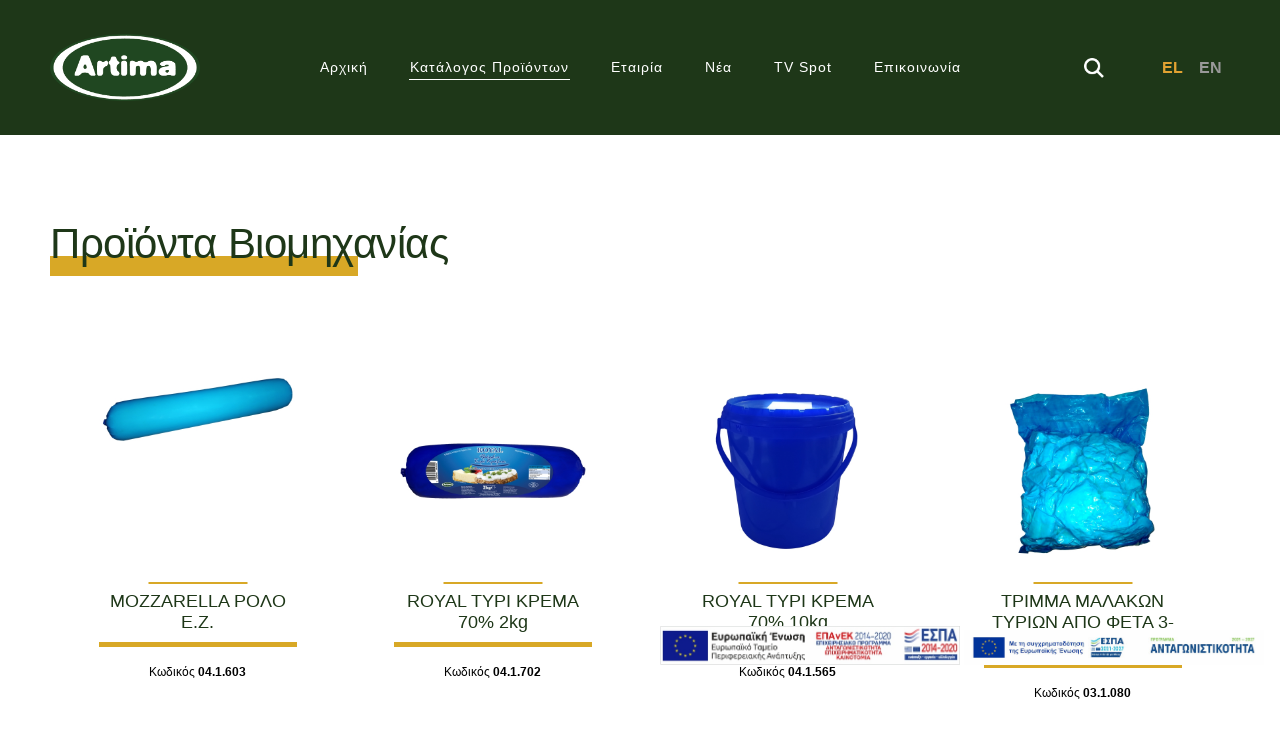

--- FILE ---
content_type: text/html; charset=utf-8
request_url: https://artima.gr/el/katalogos-proiontwn/%CF%80%CF%81%CE%BF%CF%8A%CF%8C%CE%BD%CF%84%CE%B1-%CE%B2%CE%B9%CE%BF%CE%BC%CE%B7%CF%87%CE%B1%CE%BD%CE%AF%CE%B1%CF%82
body_size: 6757
content:
<!DOCTYPE html>
<html prefix="og: http://ogp.me/ns#" class="com_k2 itemlist" lang="el-GR">
<head>
					<meta name="viewport" content="width=device-width, initial-scale=1, maximum-scale=2.0">
	
	<base href="https://artima.gr/el/katalogos-proiontwn/%CF%80%CF%81%CE%BF%CF%8A%CF%8C%CE%BD%CF%84%CE%B1-%CE%B2%CE%B9%CE%BF%CE%BC%CE%B7%CF%87%CE%B1%CE%BD%CE%AF%CE%B1%CF%82" />
	<meta http-equiv="content-type" content="text/html; charset=utf-8" />
	<meta property="og:url" content="https://artima.gr/el/katalogos-proiontwn/%CF%80%CF%81%CE%BF%CF%8A%CF%8C%CE%BD%CF%84%CE%B1-%CE%B2%CE%B9%CE%BF%CE%BC%CE%B7%CF%87%CE%B1%CE%BD%CE%AF%CE%B1%CF%82" />
	<meta property="og:type" content="website" />
	<meta property="og:title" content="Προϊόντα Βιομηχανίας - artima.gr" />
	<meta name="twitter:card" content="summary" />
	<meta name="twitter:title" content="Προϊόντα Βιομηχανίας - artima.gr" />
	<meta name="generator" content="MYOB" />
	<title>Προϊόντα Βιομηχανίας - artima.gr</title>
	<link href="/el/katalogos-proiontwn/προϊόντα-βιομηχανίας" rel="canonical" />
	<link href="https://artima.gr/el/katalogos-proiontwn/προϊόντα-βιομηχανίας" rel="alternate" hreflang="el-GR" />
	<link href="https://artima.gr/en/product-catalog/industrial-products" rel="alternate" hreflang="en-GB" />
	<link href="https://artima.gr/images/logo-artima.png" rel="shortcut icon" type="image/vnd.microsoft.icon" />
	<link href="https://artima.gr/el/component/search/?Itemid=267&amp;format=opensearch" rel="search" title="Αναζήτηση artima.gr" type="application/opensearchdescription+xml" />
	<link href="https://cdnjs.cloudflare.com/ajax/libs/simple-line-icons/2.4.1/css/simple-line-icons.min.css" rel="stylesheet" type="text/css" />
	<link href="/components/com_k2/css/k2.css?v=2.11.20240609" rel="stylesheet" type="text/css" />
	<link href="/plugins/system/jce/css/content.css?badb4208be409b1335b815dde676300e" rel="stylesheet" type="text/css" />
	<link href="/media/system/css/modal.css?e0d26b64f0701a662278d0dca88f3431" rel="stylesheet" type="text/css" />
	<link href="https://artima.gr/templates/gk_hotel/css/font-awesome.css" rel="stylesheet" type="text/css" />
	<link href="https://artima.gr/templates/gk_hotel/css/normalize.css" rel="stylesheet" type="text/css" />
	<link href="https://artima.gr/templates/gk_hotel/css/system/system.css" rel="stylesheet" type="text/css" />
	<link href="https://artima.gr/templates/gk_hotel/css/template.css" rel="stylesheet" type="text/css" />
	<link href="/media/mod_languages/css/template.css" rel="stylesheet" type="text/css" />
	<style type="text/css">

                .childcontent { padding: 16px; }
                .childcontent .gkcol { width: 200px; }
            @media screen and (max-width: 768px) {
	    	#k2Container .itemsContainer { width: 100%!important; } 
	    	.cols-2 .column-1,
	    	.cols-2 .column-2,
	    	.cols-3 .column-1,
	    	.cols-3 .column-2,
	    	.cols-3 .column-3,
	    	.demo-typo-col2,
	    	.demo-typo-col3,
	    	.demo-typo-col4 {width: 100%; }
	    	}#gkHeaderSidebar { width: 30%; }
#gkContent { width: 100%; }
#gkContentWrap { width: 100%; }
.gkPage, #gkHeaderNav .gkPage, #gkMainbody .content { max-width: 1230px; }
#menu195 > div,
#menu195 > div > .childcontent-inner { width: 400px; }

	</style>
	<script type="application/json" class="joomla-script-options new">{"csrf.token":"01c69bdf37865760651589882be0a4f7","system.paths":{"root":"","base":""}}</script>
	<script src="/media/jui/js/jquery.min.js?e0d26b64f0701a662278d0dca88f3431" type="text/javascript"></script>
	<script src="/media/jui/js/jquery-noconflict.js?e0d26b64f0701a662278d0dca88f3431" type="text/javascript"></script>
	<script src="/media/jui/js/jquery-migrate.min.js?e0d26b64f0701a662278d0dca88f3431" type="text/javascript"></script>
	<script src="/media/k2/assets/js/k2.frontend.js?v=2.11.20240609&sitepath=/" type="text/javascript"></script>
	<script src="/media/system/js/core.js?e0d26b64f0701a662278d0dca88f3431" type="text/javascript"></script>
	<script src="/media/jui/js/bootstrap.min.js?e0d26b64f0701a662278d0dca88f3431" type="text/javascript"></script>
	<script src="/media/system/js/mootools-core.js?e0d26b64f0701a662278d0dca88f3431" type="text/javascript"></script>
	<script src="/media/system/js/mootools-more.js?e0d26b64f0701a662278d0dca88f3431" type="text/javascript"></script>
	<script src="/media/system/js/modal.js?e0d26b64f0701a662278d0dca88f3431" type="text/javascript"></script>
	<script src="https://artima.gr/templates/gk_hotel/js/modernizr.js" type="text/javascript"></script>
	<script src="https://artima.gr/templates/gk_hotel/js/gk.scripts.js" type="text/javascript"></script>
	<script src="https://artima.gr/templates/gk_hotel/js/gk.menu.js" type="text/javascript"></script>
	<script src="https://artima.gr/templates/gk_hotel/js/photoswipe.min.js" type="text/javascript"></script>
	<script src="https://artima.gr/templates/gk_hotel/js/photoswipe-ui.min.js" type="text/javascript"></script>
	<script src="https://artima.gr/templates/gk_hotel/js/scrollreveal.js" type="text/javascript"></script>
	<script type="text/javascript">

		jQuery(function($) {
			SqueezeBox.initialize({});
			initSqueezeBox();
			$(document).on('subform-row-add', initSqueezeBox);

			function initSqueezeBox(event, container)
			{
				SqueezeBox.assign($(container || document).find('a.modal').get(), {
					parse: 'rel'
				});
			}
		});

		window.jModalClose = function () {
			SqueezeBox.close();
		};

		// Add extra modal close functionality for tinyMCE-based editors
		document.onreadystatechange = function () {
			if (document.readyState == 'interactive' && typeof tinyMCE != 'undefined' && tinyMCE)
			{
				if (typeof window.jModalClose_no_tinyMCE === 'undefined')
				{
					window.jModalClose_no_tinyMCE = typeof(jModalClose) == 'function'  ?  jModalClose  :  false;

					jModalClose = function () {
						if (window.jModalClose_no_tinyMCE) window.jModalClose_no_tinyMCE.apply(this, arguments);
						tinyMCE.activeEditor.windowManager.close();
					};
				}

				if (typeof window.SqueezeBoxClose_no_tinyMCE === 'undefined')
				{
					if (typeof(SqueezeBox) == 'undefined')  SqueezeBox = {};
					window.SqueezeBoxClose_no_tinyMCE = typeof(SqueezeBox.close) == 'function'  ?  SqueezeBox.close  :  false;

					SqueezeBox.close = function () {
						if (window.SqueezeBoxClose_no_tinyMCE)  window.SqueezeBoxClose_no_tinyMCE.apply(this, arguments);
						tinyMCE.activeEditor.windowManager.close();
					};
				}
			}
		};
		
 $GKMenu = { height:true, width:false, duration: 500 };
$GK_TMPL_URL = "https://artima.gr/templates/gk_hotel";

$GK_URL = "https://artima.gr/";

	</script>
	<link href="https://artima.gr/el/katalogos-proiontwn/προϊόντα-βιομηχανίας" rel="alternate" hreflang="x-default" />
	<link rel="apple-touch-icon" href="https://artima.gr/images/logo-artima.png">
	<link rel="apple-touch-icon-precomposed" href="https://artima.gr/images/logo-artima.png">

	<link rel="stylesheet" href="https://artima.gr/templates/gk_hotel/css/small.desktop.css" media="(max-width: 1920px)" />
<link rel="stylesheet" href="https://artima.gr/templates/gk_hotel/css/tablet.css" media="(max-width: 1024px)" />
<link rel="stylesheet" href="https://artima.gr/templates/gk_hotel/css/small.tablet.css" media="(max-width: 820px)" />
<link rel="stylesheet" href="https://artima.gr/templates/gk_hotel/css/mobile.css" media="(max-width: 580px)" />
<link rel="stylesheet" href="https://artima.gr/templates/gk_hotel/css/override.css" />

<!--[if IE 9]>
<link rel="stylesheet" href="https://artima.gr/templates/gk_hotel/css/ie/ie9.css" type="text/css" />
<![endif]-->

<!--[if IE 8]>
<link rel="stylesheet" href="https://artima.gr/templates/gk_hotel/css/ie/ie8.css" type="text/css" />
<![endif]-->

<!--[if lte IE 7]>
<link rel="stylesheet" href="https://artima.gr/templates/gk_hotel/css/ie/ie7.css" type="text/css" />
<![endif]-->

<!--[if lte IE 9]>
<script type="text/javascript" src="https://artima.gr/templates/gk_hotel/js/ie.js"></script>
<![endif]-->

<!--[if (gte IE 6)&(lte IE 8)]>
<script type="text/javascript" src="https://artima.gr/templates/gk_hotel/js/respond.js"></script>
<script type="text/javascript" src="https://artima.gr/templates/gk_hotel/js/selectivizr.js"></script>
<script type="text/javascript" src="http://html5shim.googlecode.com/svn/trunk/html5.js"></script>
<![endif]-->	       
      <!-- Global site tag (gtag.js) - Google Analytics -->
<script async src="https://www.googletagmanager.com/gtag/js?id=G-8WK1T883JR"></script>
<script>
  window.dataLayer = window.dataLayer || [];
  function gtag(){dataLayer.push(arguments);}
  gtag('js', new Date());
  gtag('config', 'G-8WK1T883JR');
</script>

	<!--<script type="text/javascript" src="/../js/search.js"></script>-->
<!--<script src="http://ajax.googleapis.com/ajax/libs/jquery/1.10.0/jquery.min.js"></script>-->
<script>

// function showDiv() {
//   document.getElementById('srch').style.display = "block";
// }

var a=0;

function show_hide()
{
    
    var d = document.getElementById("src");
	if(a==0){
		document.getElementById("srch").style.display= "block";
		d.classList.add('close');
		return a=1;
	}
	else{
		document.getElementById("srch").style.display= "none";
		d.classList.remove('close');
		return a=0;

	}
}

// function add(){
    
// var d = document.getElementById("src");

//     if(a==0){
//     d.classList.remove('close');
//     }
//     else{
//      d.classList.add('close');
//     }
// }

</script>
</head>
<body data-tablet-width="1024" data-mobile-width="580" data-zoom-size="150" data-parallax="true">




<div id="gkBg">
	
	<header id="gkHeader" class="gk-clearfix">
		<div id="gkHeaderNav" class="gk-clearfix gk-fixed" data-fixed="1"><div>
			
     	 <a href="https://artima.gr/" id="gkLogo">
        <img 
        	src="https://artima.gr/images/logo-artima.png" 
        	alt="artima.gr" 
        />
     </a>
     
							<div id="gkLang">
					<div class="mod-languages">

	<ul class="lang-inline">
						<li class="lang-active" dir="ltr">
			<a href="/el/katalogos-proiontwn/προϊόντα-βιομηχανίας">
							EL						</a>
			</li>
								<li class="" dir="ltr">
			<a href="/en/product-catalog/industrial-products">
							EN						</a>
			</li>
				</ul>

</div>

<div class="srch-box"><button id="src" class="sr" onclick="show_hide()" type="buton">search</button>
<div id="srch">		<div class="moduletable">
						<form action="/el/katalogos-proiontwn/προϊόντα-βιομηχανίας" method="post">
	<div class="search">
		0<label for="mod-search-searchword">search:</label> <input name="searchword" id="mod-search-searchword" maxlength="200"  class="inputbox" type="text" size="0" value="Αναζήτηση..."  onblur="if (this.value=='') this.value='Αναζήτηση...';" onfocus="if (this.value=='Αναζήτηση...') this.value='';" />	<input type="hidden" name="task" value="search" />
	<input type="hidden" name="option" value="com_search" />
	<input type="hidden" name="Itemid" value="9999" />
	</div>
</form>
		</div>
	</div>
</div>

				</div>
			
			
												<nav class="gkMainMenu gkMenu" data-duration="500" data-opacity="1" data-height="1" data-width="0">
<ul class="gkmenu level0"><li  class="first"><a href="https://artima.gr/"  class=" first" id="menu118"  >Αρχική</a></li><li  class="haschild active"><a href="/ #"  class=" haschild active" id="menu195"  >Κατάλογος Προϊόντων</a><div class="childcontent has-cols-2">
<div class="childcontent-inner">
<div class="gkcol gkcol2  first"><ul class="gkmenu level1"><li  class="first"><a href="/el/katalogos-proiontwn/tiria-ellhnika"  class=" first" id="menu200"  >Τυριά Ελληνικά</a></li><li ><a href="/el/katalogos-proiontwn/τυριά-ελληνικά-προίκας"  id="menu270"  >Τυριά Ελληνικά - Προίκας</a></li><li ><a href="/el/katalogos-proiontwn/tiria-eisagwgis"  id="menu201"  >Τυριά Εισαγωγής</a></li><li ><a href="/el/katalogos-proiontwn/tyria-kremwdi-aleifomena"  id="menu202"  >Τυριά κρεμώδη - Αλειφόμενα</a></li><li ><a href="/el/katalogos-proiontwn/gala"  id="menu203"  >Γάλα</a></li><li ><a href="/el/katalogos-proiontwn/kremes-galaktos-kremes-fitikes"  id="menu204"  >Κρέμες γάλακτος - Κρέμες φυτικές</a></li><li ><a href="/el/katalogos-proiontwn/giaourtakia-epidorpia"  id="menu205"  >Γιαουρτάκια - Επιδόρπια</a></li><li ><a href="/el/katalogos-proiontwn/voutira-margarines"  id="menu206"  >Βούτυρα - Μαργαρίνες</a></li></ul></div><div class="gkcol gkcol2  last"><ul class="gkmenu level1"><li  class="first"><a href="/el/katalogos-proiontwn/nistisima-mi-galaktokomika"  class=" first" id="menu207"  >Νηστίσιμα - Μη γαλακτοκομικά</a></li><li ><a href="/el/katalogos-proiontwn/biskota-sokolates"  id="menu208"  >Μπισκότα - Σοκολάτες</a></li><li ><a href="/el/katalogos-proiontwn/artoskeuasmata"  id="menu209"  >Αρτοσκευάσματα</a></li><li ><a href="/el/katalogos-proiontwn/konserves"  id="menu210"  >Κονσέρβες</a></li><li ><a href="/el/katalogos-proiontwn/katepsigmena"  id="menu211"  >Κατεψυγμένα</a></li><li ><a href="/el/katalogos-proiontwn/alladika"  id="menu213"  >Αλλαντικά</a></li><li ><a href="/el/katalogos-proiontwn/ζυμαρικά"  id="menu273"  >Ζυμαρικά</a></li><li  class="active"><a href="/el/katalogos-proiontwn/προϊόντα-βιομηχανίας"  class=" active" id="menu267"  >Προϊόντα Βιομηχανίας</a></li></ul></div>
</div>
</div></li><li ><a href="/el/etairia"  id="menu196"  >Εταιρία</a></li><li ><a href="/el/nea"  id="menu197"  >Νέα</a></li><li ><a href="/el/tv-spot"  id="menu307"  >TV Spot</a></li><li  class="last"><a href="/el/epikoinonia"  class=" last" id="menu198"  >Επικοινωνία</a></li></ul>
</nav>				
				<div id="gkMobileMenu" class="gkPage">
					<span id="gk-mobile-menu-text">Menu</span>
					<em id="static-aside-menu-toggler"></em>
				</div>
			
			
		</div>
	</div>
</header>



<div id="gkPageContent">
	
	
	<div class="gkPage">
	<div>

			<div id="gkContent">
				
			<section id="gkMainbody">
			
							<div id="k2Container" class="blog-page ">
	
		<div class="header">
				<div class="item-title-wrap">
			<h1 class="item-title">Προϊόντα Βιομηχανίας</h1>
				
		</div>
		
			</div>	
		
	<div class="gkPage">
		<div id="gk-content-wrapper">
					    <div class="item-list">
		    						

<article class="item-view blog-view">
		
	<div class="product-sub-box">
	    
	    			    <div  class="cat-img-box">
		    <a href="/el/katalogos-proiontwn/προϊόντα-βιομηχανίας/568-mozzarella-rolo-e-z" title="MOZZARELLA ΡΟΛΟ E.Z." class="cat-item-image">
		    	<img class="cat-img" src="/media/k2/items/cache/b190b9bcae39ee6b68c160e3e6f45456_L.jpg" alt="MOZZARELLA ΡΟΛΟ E.Z." />
		    </a>
	    </div>
			    

		<header class="cat-title">
		    
		    	    	<h2 class="title-pr">
	            	            MOZZARELLA ΡΟΛΟ E.Z.	            
	            	    	</h2>

	    		    			    
		    	    </header>

         <!-- Item extra fields -->
        <div class="cat-extra-fields">
            <ul>
                                                <li class="even typeTextfield group1 aliasKodikos">
                                        <span class="catItemExtraFieldsLabel">Κωδικός</span>
                    <span class="catItemExtraFieldsValue">04.1.603</span>
                                    </li>
                                            </ul>
            <div class="clr"></div>
        </div>
        			
        			<a class="more" href="/el/katalogos-proiontwn/προϊόντα-βιομηχανίας/568-mozzarella-rolo-e-z">
				<!--Περισσότερα-->
				Περισσότερα			</a>
						
	
	</div>

        </article>
		         					

<article class="item-view blog-view">
		
	<div class="product-sub-box">
	    
	    			    <div  class="cat-img-box">
		    <a href="/el/katalogos-proiontwn/προϊόντα-βιομηχανίας/567-royal-tyri-krema-70-2kg" title="ROYAL ΤΥΡΙ ΚΡΕΜΑ 70% 2kg" class="cat-item-image">
		    	<img class="cat-img" src="/media/k2/items/cache/6e6b736f77dd07b0a373e582bb4b1e3c_L.jpg" alt="ROYAL ΤΥΡΙ ΚΡΕΜΑ 70% 2kg" />
		    </a>
	    </div>
			    

		<header class="cat-title">
		    
		    	    	<h2 class="title-pr">
	            	            ROYAL ΤΥΡΙ ΚΡΕΜΑ 70% 2kg	            
	            	    	</h2>

	    		    			    
		    	    </header>

         <!-- Item extra fields -->
        <div class="cat-extra-fields">
            <ul>
                                                <li class="even typeTextfield group1 aliasKodikos">
                                        <span class="catItemExtraFieldsLabel">Κωδικός</span>
                    <span class="catItemExtraFieldsValue">04.1.702</span>
                                    </li>
                                            </ul>
            <div class="clr"></div>
        </div>
        			
        			<a class="more" href="/el/katalogos-proiontwn/προϊόντα-βιομηχανίας/567-royal-tyri-krema-70-2kg">
				<!--Περισσότερα-->
				Περισσότερα			</a>
						
	
	</div>

        </article>
		         					

<article class="item-view blog-view">
		
	<div class="product-sub-box">
	    
	    			    <div  class="cat-img-box">
		    <a href="/el/katalogos-proiontwn/προϊόντα-βιομηχανίας/569-royal-tyri-krema-70-10kg" title="ROYAL ΤΥΡΙ ΚΡΕΜΑ 70% 10kg" class="cat-item-image">
		    	<img class="cat-img" src="/media/k2/items/cache/2d6c15d654bd7f03d72e8900a9ebd07f_L.jpg" alt="ROYAL ΤΥΡΙ ΚΡΕΜΑ 70% 10kg" />
		    </a>
	    </div>
			    

		<header class="cat-title">
		    
		    	    	<h2 class="title-pr">
	            	            ROYAL ΤΥΡΙ ΚΡΕΜΑ 70% 10kg	            
	            	    	</h2>

	    		    			    
		    	    </header>

         <!-- Item extra fields -->
        <div class="cat-extra-fields">
            <ul>
                                                <li class="even typeTextfield group1 aliasKodikos">
                                        <span class="catItemExtraFieldsLabel">Κωδικός</span>
                    <span class="catItemExtraFieldsValue">04.1.565</span>
                                    </li>
                                            </ul>
            <div class="clr"></div>
        </div>
        			
        			<a class="more" href="/el/katalogos-proiontwn/προϊόντα-βιομηχανίας/569-royal-tyri-krema-70-10kg">
				<!--Περισσότερα-->
				Περισσότερα			</a>
						
	
	</div>

        </article>
		         					

<article class="item-view blog-view">
		
	<div class="product-sub-box">
	    
	    			    <div  class="cat-img-box">
		    <a href="/el/katalogos-proiontwn/προϊόντα-βιομηχανίας/570-trimma-malakwn-tyriwn-apo-feta-3-5kg" title="ΤΡΙΜΜΑ ΜΑΛΑΚΩΝ ΤΥΡΙΩΝ ΑΠΟ ΦΕΤΑ 3-5kg" class="cat-item-image">
		    	<img class="cat-img" src="/media/k2/items/cache/24795b9d45550d61cc9f6bee7a09a629_L.jpg" alt="ΤΡΙΜΜΑ ΜΑΛΑΚΩΝ ΤΥΡΙΩΝ ΑΠΟ ΦΕΤΑ 3-5kg" />
		    </a>
	    </div>
			    

		<header class="cat-title">
		    
		    	    	<h2 class="title-pr">
	            	            ΤΡΙΜΜΑ ΜΑΛΑΚΩΝ ΤΥΡΙΩΝ ΑΠΟ ΦΕΤΑ 3-5kg	            
	            	    	</h2>

	    		    			    
		    	    </header>

         <!-- Item extra fields -->
        <div class="cat-extra-fields">
            <ul>
                                                <li class="even typeTextfield group1 aliasKodikos">
                                        <span class="catItemExtraFieldsLabel">Κωδικός</span>
                    <span class="catItemExtraFieldsValue">03.1.080</span>
                                    </li>
                                            </ul>
            <div class="clr"></div>
        </div>
        			
        			<a class="more" href="/el/katalogos-proiontwn/προϊόντα-βιομηχανίας/570-trimma-malakwn-tyriwn-apo-feta-3-5kg">
				<!--Περισσότερα-->
				Περισσότερα			</a>
						
	
	</div>

        </article>
		         					

<article class="item-view blog-view">
		
	<div class="product-sub-box">
	    
	    			    <div  class="cat-img-box">
		    <a href="/el/katalogos-proiontwn/προϊόντα-βιομηχανίας/571-anthotyro-pasteriwmeno-4kg-e-z" title="ΑΝΘΟΤΥΡΟ ΠΑΣΤΕΡΙΩΜΕΝΟ 4kg Ε.Ζ." class="cat-item-image">
		    	<img class="cat-img" src="/media/k2/items/cache/6cd7000b5fdc149d15c15e2b49b0ac68_L.jpg" alt="ΑΝΘΟΤΥΡΟ ΠΑΣΤΕΡΙΩΜΕΝΟ 4kg Ε.Ζ." />
		    </a>
	    </div>
			    

		<header class="cat-title">
		    
		    	    	<h2 class="title-pr">
	            	            ΑΝΘΟΤΥΡΟ ΠΑΣΤΕΡΙΩΜΕΝΟ 4kg Ε.Ζ.	            
	            	    	</h2>

	    		    			    
		    	    </header>

         <!-- Item extra fields -->
        <div class="cat-extra-fields">
            <ul>
                                                <li class="even typeTextfield group1 aliasKodikos">
                                        <span class="catItemExtraFieldsLabel">Κωδικός</span>
                    <span class="catItemExtraFieldsValue">03.1.568</span>
                                    </li>
                                            </ul>
            <div class="clr"></div>
        </div>
        			
        			<a class="more" href="/el/katalogos-proiontwn/προϊόντα-βιομηχανίας/571-anthotyro-pasteriwmeno-4kg-e-z">
				<!--Περισσότερα-->
				Περισσότερα			</a>
						
	
	</div>

        </article>
		         					

<article class="item-view blog-view">
		
	<div class="product-sub-box">
	    
	    			    <div  class="cat-img-box">
		    <a href="/el/katalogos-proiontwn/προϊόντα-βιομηχανίας/572-myzhthra-pasteriwmenh-4kg-e-z" title="ΜΥΖΗΘΡΑ ΠΑΣΤΕΡΙΩΜΕΝΗ 4kg Ε.Ζ." class="cat-item-image">
		    	<img class="cat-img" src="/media/k2/items/cache/14539468928e429f2da74154ccea470c_L.jpg" alt="ΜΥΖΗΘΡΑ ΠΑΣΤΕΡΙΩΜΕΝΗ 4kg Ε.Ζ." />
		    </a>
	    </div>
			    

		<header class="cat-title">
		    
		    	    	<h2 class="title-pr">
	            	            ΜΥΖΗΘΡΑ ΠΑΣΤΕΡΙΩΜΕΝΗ 4kg Ε.Ζ.	            
	            	    	</h2>

	    		    			    
		    	    </header>

         <!-- Item extra fields -->
        <div class="cat-extra-fields">
            <ul>
                                                <li class="even typeTextfield group1 aliasKodikos">
                                        <span class="catItemExtraFieldsLabel">Κωδικός</span>
                    <span class="catItemExtraFieldsValue">03.1.396</span>
                                    </li>
                                            </ul>
            <div class="clr"></div>
        </div>
        			
        			<a class="more" href="/el/katalogos-proiontwn/προϊόντα-βιομηχανίας/572-myzhthra-pasteriwmenh-4kg-e-z">
				<!--Περισσότερα-->
				Περισσότερα			</a>
						
	
	</div>

        </article>
		         					

<article class="item-view blog-view">
		
	<div class="product-sub-box">
	    
	    			    <div  class="cat-img-box">
		    <a href="/el/katalogos-proiontwn/προϊόντα-βιομηχανίας/573-boytyro-agelados-analato-82-block-25kg" title="ΒΟΥΤΥΡΟ ΑΓΕΛΑΔΟΣ ΑΝΑΛΑΤΟ 82% BLOCK 25kg" class="cat-item-image">
		    	<img class="cat-img" src="/media/k2/items/cache/fe8bfc1b99c9ede76699e9aaec65452f_L.jpg" alt="ΒΟΥΤΥΡΟ ΑΓΕΛΑΔΟΣ ΑΝΑΛΑΤΟ 82% BLOCK 25kg" />
		    </a>
	    </div>
			    

		<header class="cat-title">
		    
		    	    	<h2 class="title-pr">
	            	            ΒΟΥΤΥΡΟ ΑΓΕΛΑΔΟΣ ΑΝΑΛΑΤΟ 82% BLOCK 25kg	            
	            	    	</h2>

	    		    			    
		    	    </header>

         <!-- Item extra fields -->
        <div class="cat-extra-fields">
            <ul>
                                                <li class="even typeTextfield group1 aliasKodikos">
                                        <span class="catItemExtraFieldsLabel">Κωδικός</span>
                    <span class="catItemExtraFieldsValue">09.1.016</span>
                                    </li>
                                            </ul>
            <div class="clr"></div>
        </div>
        			
        			<a class="more" href="/el/katalogos-proiontwn/προϊόντα-βιομηχανίας/573-boytyro-agelados-analato-82-block-25kg">
				<!--Περισσότερα-->
				Περισσότερα			</a>
						
	
	</div>

        </article>
		         		    </div>
		    
		    		    
		    		    
		    		</div>
    </div>
</div>

<!-- JoomlaWorks "K2" (v2.11.20240609) | Learn more about K2 at https://getk2.org -->
			
				</section>

</div>

</div>
</div>
</div>




	<section id="gkBottom4" class="gk-clearfix gkPage">
		<div  class="gk-clearfix">
			<div class="box  gkmod-1"><div class="box-wrap"><div class="content">
<div class="brands-box"><img src="/images/Brands/royal.png" alt="royal" /> <img src="/images/Brands/oreino_xwrio.png" alt="to-oreino-mas" /> <img src="/images/Brands/Vero__Logo.png" alt="vero-oreino" /> <img src="/images/Brands/petrano.png" alt="petrano" /> <img src="/images/Brands/elarti.png" alt="elart" /> <img src="/images/Brands/Logo.png" alt="fytal" /> <img src="/images/Brands/mparmpa.png" alt="mparmpa-giorgos" /> 
<img src="/images/Brands/agrotissa.png" alt="agrotissa" /> 
<img src="/images/Brands/metsovino.png" alt="metsovino" /> <img src="/images/Brands/royal_prof.png" alt="royal-prof" /> <img src="/images/Brands/Master_CREAM_Logo.png" alt="master-cream" /> <img src="/images/Brands/rolanda.png" alt="rolanda" /> <img src="/images/Brands/Cheese_Master_Logo.png" alt="cheese-master" /> <img src="/images/Brands/toulipa.png" alt="toulipa" /> <img src="/images/Brands/oreino_xwrio_logo.png" alt="oreino-xwrio-logo" /> 
<img src="/images/Brands/amfilochias_geyseis.png" alt="amfilochias_geyseis" /> 
<img src="/images/Brands/ROYAL_Cremato_Logo.png" alt="royal-cremato" /> <img src="/images/Brands/ROYAL_Less_Logo.png" alt="royal-less" /> <img src="/images/Brands/royaldino.png" alt="royaldino" />
</div>
</div></div></div>
		</div>
	</section>

	<section id="gkBottom5" class="gk-clearfix gkPage">
		<div  class="gk-clearfix">
			<div class="box espa gkmod-1"><div class="box-wrap"><div class="content">
<p>
<a href="/images/BANNERGR.pdf" target="_blank"><img src="/images/e-bannerespaEΤΠΑ460X60.jpg" alt="espa" width="613" height="80" /></a>
<a href="/images/ΠληροφορίεςΕργουmetasximatismos.pdf" target="_blank"><img src="/images/antagonistikotitaframeEL.jpg" alt="espa" width="auto" height="80" /></a>
</p>
</div></div></div>
		</div>
	</section>






<footer id="gkFooter">
	<div class="gkPage">
				<div id="gkFooterNav">
			
<div class="footer-custom-box">		<div class="moduletable">
						
<div class="menu-contact">
<ul>
<li>
<p>ΑΡΤΙΜΑ ΕΜΠΟΡΙΟ ΤΡΟΦΙΜΩΝ Α.Ε. Κουντουριώτου 21, Ν. Μαγνησία, Τ.Κ. 57008, Θεσσαλονίκη&nbsp;</p>
</li>
<li>
<p>Τηλ.:<a href="tel:+30 2310 753907" data-rel="external"> +30 2310 753907,</a> <a href="tel:+30 2310 753932" data-rel="external">+30 2310 753932,</a> <a href="tel:+30 2310 753907" data-rel="external">+30 2310 788560</a></p>
</li>
<li>
<p>fax: +30 2310 753909</p>
</li>
</ul>
<ul>
<li><a href="/el/dixeirhsh-poiothtas">Διαχείριση Ποιότητας</a></li>
</ul>
</div>
		</div>
	</div>

		</div>
				
				<div id="gkCopyrights">Powered by <a href="https://www.softweb.gr" target="_blank">SOFTWeb - Adaptive I.T. Solutions</a> © Copyright Artima</div>
			</div>
</footer>

<!-- Root element of PhotoSwipe. Must have class pswp. -->
<div class="pswp" tabindex="-1" role="dialog" aria-hidden="true">
    <div class="pswp__bg"></div>
    <div class="pswp__scroll-wrap">
        <div class="pswp__container">
            <div class="pswp__item"></div>
            <div class="pswp__item"></div>
            <div class="pswp__item"></div>
        </div>

        <div class="pswp__ui pswp__ui--hidden">
            <div class="pswp__top-bar">
                <div class="pswp__counter"></div>
                
                <div class="pswp__preloader"></div>
                
                <button class="pswp__button pswp__button--fs" title="Toggle fullscreen"></button>
                <button class="pswp__button pswp__button--zoom" title="Zoom in/out"></button>
                <button class="pswp__button pswp__button--share" title="Share"></button>
                <button class="pswp__button pswp__button--close" title="Close (Esc)"></button>
            </div>

            <div class="pswp__share-modal pswp__share-modal--hidden pswp__single-tap">
                <div class="pswp__share-tooltip"></div> 
            </div>

            <button class="pswp__button pswp__button--arrow--left" title="Previous (arrow left)"></button>
            <button class="pswp__button pswp__button--arrow--right" title="Next (arrow right)"></button>

            <div class="pswp__caption">
                <div class="pswp__caption__center"></div>
            </div>
        </div>
    </div>
</div></div>











	<script>
		if(jQuery(window).outerWidth() > 600) {
			jQuery('.nspMain').each(function(i, el) {
				el = jQuery(el);
				if(el.hasClass('offers') || el.hasClass('category-layout')) {
					var imgs = el.find('.nspArtPage').first().find('.nspImage');
					for(var i = 0; i < imgs.length; i++) {
						jQuery(imgs[i]).attr('data-sr', 'scale up 10% and wait ' + i * 0.15 + 's');
					}
				}
			});

			jQuery('.gkIsWrapper-gk_hotel_tabs[data-mode="testimonial"]').each(function(i, el) {
				jQuery(el).parent().attr('data-sr', 'scale up 10%');
			});

			var config = {
				complete: function(el) {
					el = jQuery(el);

					if(el.hasClass('bar')) {
						el.addClass('gk-loaded');
					}
				},
				mobile: true
			};

			window.sr = new scrollReveal(config);
		} else {
			jQuery('*[data-sr]').each(function(i, el) {
				el = jQuery(el);

				if(el.hasClass('bar')) {
					el.addClass('gk-loaded');
				}
			});
		}
	</script>


</body>
</html>


--- FILE ---
content_type: text/css
request_url: https://artima.gr/templates/gk_hotel/css/override.css
body_size: 7779
content:
/*@import url(https://fonts.googleapis.com/css2?family=Open+Sans:400,300,600,700,800&subset=greek,latin);*/

@font-face {
	font-family: 'FontAwesome';
	src: url('../fonts/font-awesome/fontawesome-webfont.eot?v=4.4.0');
	src: url('../fonts/font-awesome/fontawesome-webfont.eot?#iefix&v=4.4.0') format('embedded-opentype'), url('../fonts/font-awesome/fontawesome-webfont.woff2?v=4.4.0') format('woff2'), url('../fonts/font-awesome/fontawesome-webfont.woff?v=4.4.0') format('woff'), url('../fonts/font-awesome/fontawesome-webfont.ttf?v=4.4.0') format('truetype'), url('../fonts/font-awesome/fontawesome-webfont.svg?v=4.4.0#fontawesomeregular') format('svg');
	font-weight: normal;
	font-style: normal;
}

:root{
--main-clr: #1E3718;
--seconda-clr: #D8A826;
--black: #000;
--white: #fff;
}

.diaxeirishpoiothtas .itemFullText {
 margin-top: 5em;
}

.sigProPrintMessage{
 display:none !important; 
}

.diaxeirishpoiothtas .itemFullText > div,
.qualitycontrol .itemFullText > div{
 display: flex;
 gap: 3em;
 margin-bottom: 3em;
}

.diaxeirishpoiothtas .itemFullText > div > p:nth-child(1),
.qualitycontrol .itemFullText > div > p:nth-child(1){
 min-width: 20%;
 height: 100%;
 margin: 0;
}

.diaxeirishpoiothtas .itemFullText > div > p:nth-child(2),
.qualitycontrol .itemFullText > div > p:nth-child(2){
  height: max-content;
}

.diaxeirishpoiothtas .itemFullText > div > p > img,
.qualitycontrol .itemFullText > div > p > img{
  height: 100%;
  max-width: 220px;
}





.error-page .error-page-container {
    padding-top: 100px;
}
button.btn.btn-primary.validate {
    background: #e1a232;
    height: 50px;
    padding: 0 30px;
    color: #000;
}
button.btn.btn-primary.validate:hover {
    background: #1E3718;
    color: #fff;
}
form#contact-form p a {
    color: #000;
}
form#contact-form p a:hover {
    color: #e1a232;
}
body {
padding:0;
margin:0;
font-family:'Open Sans', sans-serif;
overflow-x: hidden;
}

#gkBg {
overflow: hidden;
}

.arxiki #gkPageContent {
    /*! display:none; */
    top: -50px;
    position: relative;
}

.file {
 background: whitesmoke;
 padding: 40px 15%;
 width: 80%;
 position: relative;
 margin: 0 auto;
 display: flex;
 justify-content: center;
align-items: center;
gap: 10%;
}

.file h3 {
  font-size: 30px;
  margin: 0 0 10px 0;
  font-style: normal;
  font-weight: lighter;
  color: var(--main-clr);
}

.file .more{
    margin: 0 !important;
}




#gkBottom2 .nspArtPage .nspArt,
section.gkPage .nspArts {
	padding: 0 !important;
}


section{
	padding: 0 !important;
}


/* Buttons */
.more, .readon-button-wrap{
top: unset !important;
margin-top: 20px;
padding: 5px 48px !important;
border-radius: 100px;
letter-spacing: 0.5px !important;
left: 0 !important;
background-color: var(--seconda-clr);
color: #000;
font-size: 16px;
font-weight: 400;
display: inline-block;
position: relative;
line-height: 42px;
overflow: hidden !important;
cursor: pointer;
}

.rev_slider .slider-more{
    display:none;
}


.readon-button-wrap{
	margin-top: 4em;
}
.readon-button-wrap > a{
	color:#000;
}

.more{
padding: 2.5px 24px !important;
font-size: 14px;
}

#gkBottom3 .more, .news .blog-view .more {
    background-color: var(--black);
    color: #fff;
}
#gkBottom3 .more{
    width:100%;
bottom: 0;
position: absolute;
}


.slider-more.start::before, .more::before, .readon-button-wrap::before {
content: "";
position: absolute;
top: 0;
left: -210%;
width: 200%;
height: 200%;
opacity: 1;
background: rgba(255, 255, 255, 0.13);
background: linear-gradient( to right, rgba(255, 255, 255, 0.09) 10%, rgba(255, 255, 255, 0.51) 78%, rgba(255, 255, 255, 0.77) 85%, rgba(255, 255, 255, 0.15) 100% );
transition: all ease 1s;
}

#gkBottom3 .more::before,
.news .blog-view .more::before{
background: linear-gradient( to right, rgba(255, 255, 255, 0.05) 10%, rgba(255, 255, 255, 0.27) 78%, rgba(255, 255, 255, 0.37) 85%, rgba(255, 255, 255, 0.1) 100% );
}

.slider-more.start:hover::before, .more:hover::before, .readon-button-wrap:hover::before {
left: 210%;
opacity: 1;
}


a.more:hover{
	color: var(--white) !important;
	cursor: pointer;
}


.slider-more:hover, .slider-more:focus, .slider-more:active,
.more:hover, .more:focus, .more:active{
	color: var(--white);
}





div.mod-languages > ul.lang-block > li,
div.mod-languages > ul.lang-inline > li {
  line-height: 16px;
}
ul.lang-inline .li:nth-child(1) {
	border-right: 2px solid var(--seconda-clr);
}
#gkLang .mod-languages .lang-inline li {
	font-size: 16px;
	font-weight: 600;
	padding: 0 8px;
	margin: 0;
  }
   












/* .gkPage,
#gkHeaderNav .gkPage,
#gkMainbody .content {
display: none;
} */

#gkPageContent {
padding: 0;
}   


p:empty{
display: none !important;
}


#gkHeaderNav {
 z-index: 1000;
}

#gkHeader,
#gkHeader #gkHeaderNav,
#gkHeader #gkHeaderNav > div
{
background: var(--main-clr);
height: 135px;
padding: 0;
min-height: unset;
transition: all 1s ease;
z-index:1000000;
}

#gkHeader #gkHeaderNav.gk-fixed-nav,
#gkHeader #gkHeaderNav.gk-fixed-nav > div {
z-index: 1000;
}

#gkHeader #gkHeaderNav > div{
max-width: 80%;
display: flex;
flex-direction: row;
justify-content: center;
align-items: center;
}

#gkLogo {
left: 0;
transform: unset;
top: unset;
position: absolute;
}
#gkLogo > img {
max-width: 200px;
transition: all 1s ease;
}




#gkHeader #gkHeaderNav.gk-fixed-nav,
#gkHeader #gkHeaderNav.gk-fixed-nav > div {
height: 80px;
top: 0 !important;
transition: all 1s ease;
}

#gkHeader #gkHeaderNav.gk-fixed-nav #gkLogo > img{
    max-width:130px;
}

#gkHeader #gkHeaderNav.gk-fixed-nav .srch-box #srch {
top: 50px;
}









#gkLang {
right: 0;
left: unset;
top: unset;
position: absolute;
font-size: 0;
display: flex;
align-items: center;
flex-direction: row-reverse;
gap: 2em;
min-width: 20%;
justify-content: space-around;
}

.srch-box #srch{
 display: none; 
top: 4.8rem;
position: absolute;
width: 100vw;
left: -74vw;
/*opacity: 0;*/
}

.search {
max-width: 100%;
}

.search input[type="text"] {
height: 56px;
max-width: 100% !important;
width: 100%;
padding: 0 20%;
}

#gkLang .sr {
font-size: 0px;
padding: 0 !important;
color: var(--white);
position: relative;
width: 20px;
height: 20px;
background: url(/images/search.png);
background-color: transparent;
background-size: contain;
top: 50%;
border: 0;
cursor: pointer;
z-index: 0;
}

#gkLang .close{
    background: url(/images/cls.png);
    background-size: contain;
}



/* #gkLang .sr:focus + div.moduletable,
#gkLang .sr:active + div.moduletable,
#gkLang .sr:focus-within + div.moduletable {
	display: block !important; 
	opacity: 1; 
} */










#gkHeaderNav .gkMainMenu {
text-transform: none;
margin: 0 !important;
max-width: max-content;
font-size:16px;
}

#gkHeaderNav .gkMainMenu .gkmenu.level0 > li > a,
#gkHeaderNav .gkMainMenu .gkmenu.level0 > li > span,
.gk-fixed-nav .gkMainMenu .gkmenu.level0 > li > a,
.gk-fixed-nav .gkMainMenu .gkmenu.level0 > li > span {
color: white !important;
}

#gkHeaderNav .gkMainMenu .gkmenu.level0 > li:before {
background: unset;
}

#gkHeaderNav .gkMainMenu .gkmenu.level0 {
 display: flex;
 justify-content: center;
 align-items: center;
}
#gkHeaderNav .gkMainMenu .gkmenu.level0 > li {
    position: unset;
}
#gkHeaderNav .gkMainMenu .gkmenu > li div.childcontent {
    margin: 0px !important;
    height: max-content !important;
    width: 100vw!important;
    opacity: 0;
    background-color: var(--main-clr);
    left: 50%!important;
    display: block;
    position: absolute;
    top: 87px;
    box-shadow: none;
    padding: 0 !important;
    transition: all 1s easy;
    transform: translateX(-50%);
}
#gkHeaderNav.gk-fixed-nav .gkMainMenu .gkmenu > li div.childcontent{
    top: 50px !important;
}
#gkHeaderNav .gkMainMenu .gkmenu > li div.childcontent-inner {
background-color: var(--main-clr);
/*padding: 2em 0;*/
width: 100%;
position: relative;
height: 50vh;
overflow: hidden;
margin: 2em 0 !important;
}

#gkHeaderNav div.childcontent-inner .gkcol {
columns: 2;
width: 70% !important;
margin: 0 auto !important;
position: relative;
float: none !important;
background-color: var(--main-clr);
}


#gkHeaderNav .gkMainMenu .gkmenu > li div.childcontent li > a,
#gkHeaderNav .gkMainMenu .gkmenu > li div.childcontent li > span {
	color: white;
	border: none !important;
font-size: 18px;
line-height: 21px;
letter-spacing: 1px;
font-weight: 400;
font-style: normal;
}

#gkHeaderNav .gkMainMenu .gkmenu {
width: 100%;
height: 100%;
}

#gkHeaderNav .gkMainMenu .gkmenu > li div.childcontent li {
border-top: none;
}











#gkBottom9 {
  left: 0;
  position: absolute;
  top: unset;
  -webkit-transform: unset; 
  -moz-transform: unset; 
  -ms-transform: unset; 
  -o-transform: unset; 
  transform: unset; 
  z-index: 1000;
}

#gkBottom9 > .gk-clearfix {
  padding-left: 0;
  position: fixed;
  right: unset;
  top: unset;
  bottom: 1em;
  left: 1em;
  width: 50px;
  height: 50px;
}

#gkBottom9 .box {
  background: var(--white);
  padding: unset;
  border-radius: 100%;
  width: 50px;
  height: 50px;
  box-shadow: 2px 2px 5px #0006;
  transition: all .2s ease-in;
  cursor:pointer;
}

#gkBottom9 .content > pre{
  background: unset;
  border-left: unset;
  color: #000;
  font: unset;
  margin: unset;
  padding: unset;
  width: 100%;
  height: 100%;
  position: absolute;
  display: flex;
  justify-content: center;
  align-items: center;
}

pre,code{
    font:unset !important;
    padding: unset;
    margin:unset;
}

#gkBottom9 pre > a.modal_link.rl_modals_element::after {
  content: "";
  transition: all .2s ease-in;
  background-image: url("/images/pin.png");
  width: 32px;
  height: 32px;
  background-position: center;
  background-size: contain;
  background-repeat: no-repeat;
}

#gkBottom9 pre > a.modal_link {
 width: 100%;
 height: 100%;
 display: flex;
 justify-content: center;
 align-items: center;
}




#gkBottom9 .box:hover{
    background: #e1e1e1 !important;
}
#gkBottom9 .box:hover pre a::after{
        color:white;
}














button, .button, input[type="submit"], input[type="button"], .pagenav-prev a, .pagenav-next a, #gkMainbody .readmore > a, .readon, .btn, .btn-border {
  letter-spacing: 0;
  line-height: 0;
  margin: 0;
  padding: 0;
}


#rl_modals_loaded_content {
  padding: 0;
}

#rl_modals {
  border-radius: 0;
}

#rl_modals, #rl_modals_overlay, #rl_modals_wrapper {
  position: relative;
}

#rl_modals_close {
  line-height: 0;
  top: 0;
  right: 0;
  opacity: 1;
  width: 100px;
  height: 100px;
  border-radius: unset;
  background: #eaeaea;
}



#rl_modals_loaded_content {
  width: 100% !important;
  height: calc(100vh - 100px) !important;
  margin-top: 100px !important;
}


#rl_modals {
  top: 0 !important;
  left: 0 !important;
  position: fixed !important;
  width: 100% !important;
  height: 100vh !important;
  z-index: 1000000000;
  border: none;
}


#rl_modals_wrapper {
  height: 100% !important;
  width: 100% !important;
}


#rl_modals_content {
  width: 100% !important;
  height: 100% !important;
}
.search label {
 font-size:0;
}

#rl_modals_wrapper > div:nth-child(2) {
  position: relative;
  overflow: hidden;
  width: 100%;
  height: 100vh;
}


#rl_modals_title {
  /* height: auto; */
  height: 100px !important;
  display: flex;
  justify-content: flex-start;
  align-items: center;
  padding-right: 100px;
}


#rl_modals_close::after {
  content: "";
  /*! font: normal 32px 'Font Awesome 5 Free' !important; */
  width: 50px;
  height: 50px;
  /*! color: #bfafaf; */
  background-image: url("data:image/svg+xml,%3Csvg xmlns='http://www.w3.org/2000/svg' viewBox='0 0 24 24'%3E%3Cg data-name='Layer 2'%3E%3Cg data-name='close'%3E%3Crect width='24' height='24' transform='rotate(180 12 12)' opacity='0'/%3E%3Cpath d='M13.41 12l4.3-4.29a1 1 0 1 0-1.42-1.42L12 10.59l-4.29-4.3a1 1 0 0 0-1.42 1.42l4.3 4.29-4.3 4.29a1 1 0 0 0 0 1.42 1 1 0 0 0 1.42 0l4.29-4.3 4.29 4.3a1 1 0 0 0 1.42 0 1 1 0 0 0 0-1.42z'/%3E%3C/g%3E%3C/g%3E%3C/svg%3E");
  /*! background-size: 50px 50px; */
  /*! background-position: center center; */
  /*! z-index: ; */
  position: absolute;
  top: 30%;
  left: 30%;
  fill: #66d994 !important;
}

#rl_modals_close:hover:after{
    color:red;
} 








.contact #gk-content-wrapper h3 {
  font-style: normal;
}












#gkHeaderMod {
top: -135px;
position: relative;
}

.rev_slider {
height: 100vh;
}

.rev_slider .slotholder::before {
content: "";
background: black;
width: 100%;
height: 100%;
position: absolute;
opacity: 0.4;
}



.rev_slider li.tp-revslider-slidesli > div.slider-text{
background-color: unset;
padding: 0 !important;
top:45% !important;
left: 20% !important;
}

.rev_slider div p{
margin: 0;
}
.pagination li {
    color: #000;
}
.pagination li a, .pagination li span {
    color: #000;
}
.pagination li a:hover {
    color: #e1a232;
}
.rev_slider p.sub-header {
font-weight: 600;
font-size: 18px !important;
}
li.tp-revslider-slidesli > div.tp-caption > div:first-child {
    max-width: 60%;
    min-width: 620px;
    overflow: hidden;
    background: #000;
    padding: 20px !important;
}


.rev_slider p.title{
font-weight: 600;
font-size: 42px !important;
width: 100%;
white-space: break-spaces;
line-height: 42px !important;
}

.rev_slider p.sub-title {
font-size:  18px !important;
font-weight: 100;
line-height: 1.5 !important;
margin-top: 1em !important;
letter-spacing: 0 !important;
width: 100%;
white-space: break-spaces;
}




.rev_slider .tp-leftarrow {
top: 40% !important;
left: 20% !important;
}

.rev_slider .tp-rightarrow {
top: 40% !important;
left: 23% !important;
}






#gkBottom1{
padding: 0;
max-width: 100%;
width: 100%;
}

#gkBottom1 .con-1{
background-repeat: no-repeat !important;
background-size: 100% auto !important;
min-height: 100vh;
}


#gkBottom1 .con-1 h1.title,#gkBottom1 .con-1 h2.title {
font-size: 28px;
font-style: unset;
display: inline-block;
width: 40%;
text-align: left;
right: 0;
position: absolute;
top: 15%;
font-weight: 400;
color: var(--main-clr);
z-index: 10;
text-transform: uppercase;
letter-spacing: 10px;
line-height: 42px;
}

#gkBottom1 .con-1 .title::after {
content: "";
width: 100%;
position: absolute;
background: var(--seconda-clr);
height: 45%;
top: 50%;
left: 0;
/*! transform: translateY(-50%); */
z-index: -1;
}

#gkBottom1 .con-1 .title::before {
content: "";
background: url('/images/cheese-et.jpg') no-repeat;
width: 120px;
height: 120px;
position: absolute;
background-size: contain;
z-index: -1;
top: -150%;
left: 6%;
}

#gkFooter a , #gkCopyrights {
    color: #000;
}




#gkBottom1 .con-1 .text-box {
width: 40%;
background: #1E3718ED;
padding: 2em;
position: absolute;
bottom: 0;
left: 0;
}

#gkBottom1 .con-1 .text-box > p {
color: white;
text-align: left;
}

#gkBottom1 .more{
float: left;
}

.gkPage,
#gkHeaderNav .gkPage,
#gkMainbody .content {
max-width: 100%;
}


#gkBottom2 .nspArtScroll2{
min-height: 100vh;
display: flex;
align-items: center;
}

#gkBottom2 .nspArtPage, #gkBottom3 .nspArtPage{
margin: 0 auto;
position: relative;
float: unset;
display: flex;
flex-direction: row;
justify-content: center;
align-items: flex-start;
gap: 2em;
flex-wrap: wrap;
padding: 10em 0;
}


#gkBottom2 .nspArtPage .nspArt{
	width: 240px;
	min-width: 240px;
}

#gkBottom2 .nspArtPage{
width: 90%;
}








#gkBottom3 {
 margin-top: 10em !important;
}

#gkBottom3 .header {
font-size: 28px;
font-style: unset;
display: inline-block;
width: 25%;
text-align: right;
left: 0;
position: relative;
font-weight: 400;
color: var(--main-clr);
z-index: 0;
text-transform: uppercase;
letter-spacing: 10px;
line-height: 42px;
margin: 0;
}

#gkBottom3 .header::after {
content: "";
width: 100%;
position: absolute;
background: var(--seconda-clr);
height: 45%;
bottom: 0;
left: 0;
z-index: -1;
}

#gkBottom3 div.content{
position: relative;
}

#gkBottom3 .nspArtPage .nspArt {
padding: 1em !important;
box-shadow: 3px 3px 5px #0000002e;
background-color: white;
width: 320px;
min-width: 320px;
min-height: 460px;
height: 460px;
}

#gkBottom3 .nspArtPage{
	width: 90%;
	min-height: 100vh;
	align-items: center;
}

#gkBottom3 .nspArtScroll2.nspPages1{
	background-color: #F5F5F5;
}

#gkBottom3 .nspArtScroll2.nspPages1::before {
	content: "";
	background-image: url("/images/news-draw-icon.png");
	width: 30vw;
	position: absolute;
	height: 30vw;
	top: 0;
	right: 0;
	background-repeat: no-repeat;
	background-size: contain;
	background-position: 5vw -6vw;
  }




  #gkBottom4 {
	margin: 5em 0 !important;
   }
   
  .brands-box {
	width: 100%;
	height: auto;
	position: relative;
	border-top: 1px solid #c8c8c8;
	border-bottom: 1px solid #c8c8c8;
	display: flex;
	padding: 40px  5%;
	gap: 3%;
	flex-direction: row;
	justify-content: center;
	align-items: center;
	flex-wrap: wrap;
	background: #c8c8c8;
   }
   
   .brands-box > img{
	object-fit: contain;
	/*-webkit-filter: grayscale(100%);
	filter: grayscale(100%);*/
	margin: 20px 10px;
    max-width: 120px;
    width: 100px;
    /*opacity: .7;*/
    transition: all .3s ease;
    
   }
   
.brands-box > img:hover {
  filter: none;
  cursor: pointer;
  opacity: 1;
}



#gkFooter{
   background-color: var(--white);
}
#gkFooterNav {
    
padding:0 0 5em 0 !important;
}
#gkFooterNav > div.footer-custom-box {
display: flex;
flex-direction: row;
justify-content: center;
gap:150px;
}

#gkFooterNav .footer-custom-box > div:nth-child(1) {
 width: 85%;
}

#gkFooterNav .menu-contact {
 display: flex;
 justify-content: space-between;
}



	

#gkFooter ul.menu {
display: flex;
gap: 5em;
flex-direction: row;
align-items: flex-start;
justify-content: space-between;
}

#gkFooterNav ul:not(.menu, .menu-contact) > li > a {
	color: var(--black);
	opacity: 1;
}

#gkFooter ul.menu > li > a,
#gkFooter ul.menu-contact > li > a {
font-weight: bold;
margin-bottom: 2em !important;
display: block;
color: var(--black);
text-transform: uppercase;
}

#gkFooterNav li,
#gkFooterNav a,
#gkFooterNav p{
  font-size: 16px;
  line-height: 2;
  text-align: left;
}
#gkFooter #gkCopyrights:before {
	border-top: unset;
	margin:0;
}

#gkCopyrights {
background: whitesmoke;
margin:0;
}
   





/*--------------CATEGORIES-------------*/


.single-page #gk-content-wrapper {
 width: 50%;
 margin: 0 auto;
 position: relative;
 float: right;
 padding: 0 4% 0 0;
}

.blog-page{
    margin: 0 !important;
}

.blog-page .gkPage{
    margin-top:3em !important;
    max-width: 90%;
    overflow: hidden;
}
.categories .nspArtPage, .item-list {
 padding: 0 !important;
 display: flex;
 flex-wrap: wrap;
 justify-content: space-around;
}

.search .item-list{
    flex-direction: column;
}

.categories .nspCol4, article.blog-view {
width: 260px;
display: flex;
flex-direction: revert;
justify-content: center;
padding: 30px !important;
align-items:center;
border: 1px solid white;
margin:0 0 3em 0 !important;
}

.categories .nspCol4:hover, article.blog-view:hover{
    border: 1px solid #e6e6e6;
}

.categories .nspCol4:hover .more,
article.blog-view:hover .more{
    opacity: 1;
    bottom:0;
    position: absolute;
    
}

.product-box, .news-box,
.product-sub-box{
width: 100%;
height: 100%;
position: relative;
}


.product-sub-box {
display: flex;
flex-direction: column;
/*justify-content: center;*/
align-items: center;
}


.news-box {
display: flex;
flex-direction: column;
height: 100%;
position: relative;
}

.img-box-pr, .img-box-news, .cat-img-box {
height: auto;
width: 100%;
min-height: 210px;
position: relative;
}

.cat-item-image{
    margin:0 !important;
}

.img-pr, .img-news, .cat-img {
width: 100% !important;
height: 100% !important;
object-fit: cover;
}

.img-news{
display: flex;
flex-direction: column;
}

.title-pr, .title-news {
font-size: 18px;
color: var(--main-clr);
padding: 0;
position: relative;
padding: .5em 0;
font-style: normal;
margin:0;
}



.title-pr{
border-bottom: 5px solid var(--seconda-clr);
/*height:85px;*/
/*max-height:85px;*/
}

.cat-title > h2.title-pr,.cat-title > h3.title-pr{
    text-align: center;
    font-style:normal;
    margin:0;
}



.title-news{
	text-align: left;
}

.title-pr::before {
content: "";
width: 50%;
height: 2px;
background: var(--seconda-clr);
position: absolute;
top: 0;
left: 50%;
transform: translateX(-50%);
}



.blog-page .cat-extra-fields span.catItemExtraFieldsValue{
    font-weight: 600;
}

.extra-field-pr, .cat-extra-fields {
display: flex;
flex-direction: column;
margin: 1em 0;
}

.cat-extra-fields > h4{ display:none;   }

.cat-extra-fields ul li{
    text-align:center;
    line-height:1.5;
}

.cat-extra-fields ul li{
    font-size:75%;
    padding: 0;
}




.content-news > p{
	margin: 0;
	text-align: left;
	font-size: 14px;
	opacity: .5;
}

.item-view .more{
margin: 0 auto;
bottom:-50px;
opacity:0;
transition: all .3s ease;
left: 50% !important;
transform: translateX(-50%);
width: 100%;
text-align: center;
}





#gkMainbody .blog-page,
#gkMainbody .single-page.contact{
 margin: 0 !important;
 padding: 5em 0 0 0;
}

#gkMainbody .blog-page > .header,
.diaxeirishpoiothtas #gkMainbody .item-title-wrap,
#gkMainbody .single-page.contact > header
{
 margin: 0;
 width: 100%;
 max-width: 100%;
 text-align: left;
 padding-left: 10%;
 border: unset;
}

#gkMainbody .blog-page .header .item-title,
#gkMainbody .single-page.contact header h1,
#gkMainbody .single-page.diaxeirishpoiothtas .item-title-wrap .item-title,
.diaxeirishpoiothtas .item-title-wrap .item-title{
 margin: 0;
 font-style: normal;
 color: var(--main-clr);
 font-weight: 100;
 z-index: 100;
 position: relative;
}

#gkMainbody .blog-page .header .item-title::before,
#gkMainbody .single-page.contact header h1::before,
#gkMainbody .single-page.diaxeirishpoiothtas .item-title-wrap .item-title::before,
.diaxeirishpoiothtas .item-title-wrap .item-title::before{
  content: "";
  width: 25%;
  height: 20px;
  background-color: var(--seconda-clr);
  position: absolute;
  top: 70%;
  left: 0;
  z-index: -1;
  min-width: 250px;
}


#gkMainbody .single-page.diaxeirishpoiothtas .item-title-wrap,
#gkMainbody .single-page.contact header,
.diaxeirishpoiothtas .single-page .item-title-wrap{
    margin-bottom: 2em;
}








.itemView.single-page {
 padding: 0;
 display: flex;
 flex-direction: row;
 margin: 0 !important;
}

.itemView.single-page > .header {
 width: 50%;
 height: 82.5vh !important;
 z-index: 1000;
}

.itemView.single-page > .gkPage{
width: 100%;
height: 82.5vh;
min-height: 82.5vh;
overflow-y: auto;
right: 0;
position: absolute;
  margin-right: -2% !important;
}

.itemView.single-page > .header > .header-wrap,
#k2Container > .header > .header-wrap > img{
  height: 100% !important;
  object-fit: cover;
}
#searchForm fieldset.word label {
    /* display: none !important; */
    float: none;
    display: block;
    font-size: 0;
}
.item-info {
 display: none;
}

.item-body {
 margin: 3em 0;
}

.single-page .item-info + .item-body,
.blog-page .item-info + .item-body {
  width: 100%;
}
#searchForm fieldset.word button {
    width: auto;
    height: 60px;
    padding: 0 60px;
}
.item-title-wrap > li {
 list-style-type: none;
}
.contact #gk-content-wrapper h2 {
    font-size: 18px;
    font-weight: bold;
    font-style: normal;
}
.itemFullText > h3 {
 padding: 1em 0;
}
.itemFullText > h2 {
    font-size: 30px;
}

.itemFullText > h3 > strong, .itemFullText > h2 > strong  {
 font-weight: 100;
 color: var(--main-clr);
 font-style: normal;
}


.itemFullText {
 color: var(--main-clr);
 opacity: 1;
 font-weight: lighter;
}

.diaxeirishpoiothtas .itemFullText p > img{
    margin-right: 2em;
}


.single-page .item-title-wrap .item-title {
 margin: 0 0 16px 0;
 font-style: normal;
 font-weight: 100;
 line-height: 1;
}

div.itemExtraFields {
 background-image: linear-gradient(to right, var(--seconda-clr) 33%, rgba(255,255,255,0) 0%);
 background-position: top;
 background-size: 12px 1px;
 background-repeat: repeat-x;
}

.itemExtraFields > h3 {
 display: none;
}

.itemExtraFields > dl {
 font-size: 14px;
 margin: 1em 0;
 /*columns: 2;*/
}

.single-page .item-body a, .blog-page .item-body a {
    border: unset;
    letter-spacing: 1px;
    font-size: 14px;
    color: #000;
    text-decoration: underline;
}
.single-page .item-body a:hover, .blog-page .item-body a:hover {
    color: #e1a232;
}

.single-page .item-body .item-title-wrap a,
.blog-page .item-body .item-title-wrap a{
    text-transform: uppercase;
} 

.itemExtraFields dt {
    width: max-content;
  color: var(--main-clr);
}

.itemExtraFields dd {
width: max-content;
  color: var(--black);
  font-weight: lighter;
  margin-bottom: 1em;
}






.itemView .itemIntroText {
 color: var(--main-clr);
 opacity: 1;
 font-weight: lighter;
 font-size: 16px;
}

.itemIntroText > p:last-child {
 margin: 0;
}






/*================ SOCIAL MEDIA =================*/


.gk-social-icons > span {
 width: 150px;
 bottom: 2em;
 margin: 0 0 0 -135px;
 background: var(--main-clr);
}

.gk-social-icons > span > a:active,
.gk-social-icons > span > a:focus,
.gk-social-icons > span > a:hover {
  color: white;
}









/*================ gallery =================*/

.item-body ul li:before,
ul.sigProClassic li.sigProThumb a.sigProLink span.sigProPseudoCaption {
  display: none;
}

ul.sigProContainer {
	justify-content: flex-start;
	flex-wrap: wrap;
    display: flex;
}

ul.sigProContainer li.sigProThumb {
    margin: .5em;
	float: left;
	background: none !important;
	margin: 0 1em 1em 0;
	padding: 0;
	border: 1px solid var(--second-clr) !important;
	padding: 0;
}

ul.sigProClassic li.sigProThumb span.sigProLinkWrapper {
 display:block;
 float:left;
 margin:0;
 padding:5px;
 border:1px solid #ccc;
 box-shadow: unset;
 background: #fff;
}

li.sigProThumb > span > span > a > img {
 width:200px;
 height:200px;
}

li.sigProThumb > span {
 padding: 0 !important;
}

.fancybox-container {
 z-index:100000000000;
}


div.fancybox-slide > div {
 top: 50% !important;
 transform: translate(-50%, -50%) !important;
 left: 50% !important;
}

.fancybox-caption {
 display: none;
}

.sigProLinkWrapper > a::after {
  content: "";
  position: absolute;
  width: 100%;
  height: 100%;
  background: white;
  z-index: 100;
  top: 0;
  left: 0;
  opacity: 0;
  transition: all .5s ease;
}

.sigProLinkWrapper > a:hover:after{
      opacity: .5;
}

.single-page .itemTags {
 display: none;
}




.diaxeirishpoiothtas.itemView.single-page,
.diaxeirishpoiothtas .itemView.single-page{
 flex-direction: column !important;
}

.diaxeirishpoiothtas.itemView.single-page > .gkPage,
.diaxeirishpoiothtas .itemView.single-page > .gkPage{
width: 100%;
height: unset;
min-height: unset;
overflow-y: unset;
right: unset;
position: relative;
}

.diaxeirishpoiothtas.single-page #gk-content-wrapper,
.diaxeirishpoiothtas .single-page #gk-content-wrapper{
 width: 90% !important;
}




/*================ NEA ====================*/


.news article.blog-view {
padding: 1em !important;
box-shadow: 3px 3px 5px #0000002e;
background-color: white;
width: 320px;
min-width: 320px;
overflow: hidden;
}

.news .title-pr {
border-bottom: unset;
height: unset;
max-height:85px;
}

.news article.item-view a.cat-readon{
 display: none;
}

.news article.item-view a.more{
margin-top: 1.5em;
}


.news .title-pr::before{
    display:none;
}

.news.blog-page header.cat-title{
    width: 100%;
min-width: 100%;
margin: 1em 0 0 0;
}


.news.blog-page header.cat-title > span.cat-item-date,
.news.blog-page header.cat-title > h2.title-pr, .news.blog-page header.cat-title > h3.title-pr{
    text-align: left;
}
.contact-form legend {
    color: #000;
}
.news.blog-page header.cat-title > span.cat-item-date{
    color: #000;
}
.contact-misc a {
    color: #000;
}
.contact-misc a:hover {
    color: #e1a232;
}
.news.blog-page header.cat-title > h2.title-pr, .news.blog-page header.cat-title > h3.title-pr {
    font-weight: 600;
margin: .5em 0;
/*! min-height: 62px; */
    max-height: 45px;
    overflow: hidden;
    padding: 0;
}

.news.blog-page div.cat-item-intro-text{
    max-height: 80px;
overflow: hidden;
font-weight: 100;
text-align: left;
color: var(--main-clr);
opacity: .7;
}


.news.blog-page .item-list .cat-item-image {
  height: 100%;
  width:100%;
  position: absolute;
}





































/*================ EPIKOINWNIA ====================*/


.single-page.contact{
    margin:0 !important;
}

.single-page.contact > p{
    display:none;
}


.single-page.contact #gk-content-wrapper {
 width: 90%;
 padding: 0;
 overflow: hidden;
}

.single-page.contact div.contact-form:nth-child(1) > h3:nth-child(1) {
 font-style: normal;
 color: var(--main-clr);
}

.single-page.contact .contact-form input[type="text"],
.single-page.contact .contact-form input[type="email"] {
  margin: 6px 0 0 0;
  width: 100%;
  border-radius: unset;
}


.single-page.contact  #jform_contact_email-lbl {
 color: var(--main-clr);
}



/*================ SEARCH ====================*/

.search #search-searchword {
 margin-right: 0;
 width: 500px;
 min-width: 500px;
 padding: 0;
 position: relative;
 border-radius: 0;
 border: 1px solid var(--seconda-clr);
 padding-left: 2em;
}


#gkMainbody > .search {
 margin: 5em auto;
 width:80%;
}

.search .word > button:nth-child(2) {
 height: 56px;
 float: left;
 border-radius: 0;
 padding: 0 5em;
 background: var(--seconda-clr);
 color: var(--main-clr);
 font-size: 14px;
}

.search .word {
 display: flex;
 flex-direction: row;
 justify-content: center;
 align-items: center;
 margin: 0 0 5em;
}

.search .searchintro > p {
 color: gray;
 font-size: 14px;
 font-weight: lighter;
}



.search .only,
.search .phrases > legend,
.search .phrases-box{
 display: none;
}

.search .phrases {
 float: left;
}
.contact #gk-content-wrapper > div {
    padding: 0 50px 38px 65px;
}
:lang(en) .even.typeTextfield.group1.aliasKodikos {
    display: flex;
    align-content: center;
}
:lang(en) .catItemExtraFieldsLabel {
    text-indent: -9999px;
    display: block;
    overflow: hidden;
    position: relative !important;
    width: 30px;
    position: relative;
}
:lang(en) .catItemExtraFieldsLabel::before {
    content: "Code";
    text-indent: 0;
    position: absolute;
    left: 0;
}
:lang(en) .itemExtraFields dt {
    display: none;
}
:lang(en) .itemExtraFields dd {
    padding: 0;
}
:lang(en)  dd::before {
    content: "Code";
    font-weight: bold;
    padding-right: 5px;
}
#gkBottom5 {
    position: absolute;
    right: 0;
    z-index: 10000;
}
#gkBottom5 > .gk-clearfix {
    padding-right: 0;
    position: fixed;
    left: unset;
    top: unset;
    bottom: 1em;
    right: 1em;
    width: auto;
    height: auto;
}
.box.espa img {
    width: 300px;
    height: auto;
}
.videos article.blog-view {
    width: unset;
}
#gkFooterNav {
    color: #000;
}
#gkFooterNav a {
    color: #000;
}
.pagination li.counter, select, .search .searchintro > p, select, textarea, input[type="text"], input[type="password"], input[type="url"], input[type="email"] {
    color: #000;
}

@media screen and (max-width:1420px) {
    #gkLogo {
    left: 50px;
    }
    #gkLang {
    right: 50px;
    justify-content: flex-start;
    }
    .srch-box {
    padding-right: 50px;
    }
    #gkBottom3 .nspArtPage {
    width: 100%;
    padding: 50px;
    }
    #gkBottom3 {
    margin-top: 80px !important;
    }
    #gkBottom1 .con-1 .text-box {
    width: 60%;
    }
    #gkMainbody .blog-page > .header, #gkMainbody .single-page.diaxeirishpoiothtas > .item-title-wrap, #gkMainbody .single-page.contact > header, .diaxeirishpoiothtas .item-title-wrap {
    padding-left: 50px;
    }
    .blog-page .gkPage, .single-page.contact #gk-content-wrapper, #gkHeader #gkHeaderNav > div, #gkFooterNav .footer-custom-box > div:nth-child(1) {
    max-width: 100%;
    padding: 0 50px;
    width: 100%;
    }
    .brands-box {
    padding: 40px 50px;
    }
    .diaxeirishpoiothtas.single-page #gk-content-wrapper,
    .diaxeirishpoiothtas .single-page #gk-content-wrapper{
    width: 100% !important;
    padding: 0 50px;
    }
    .single-page .item-content, .blog-page .item-content {
    max-width: 100%;
    }
    .srch-box #srch {
    width: 300px;
    left: initial;
    right: 0;
    }
}

@media screen and (max-width:1280px) {
    #gkLogo > img {
    max-width: 150px;
    }
    #gkHeaderNav .gkMainMenu .gkmenu.level0 > li {
    padding: 12px 20px;
    font-size: 14px;
    }
    #gkTop1, #gkTop2, #gkBottom1, #gkBottom2, #gkBottom3, #gkBottom4, #gkBottom5, #gkBottom6, #gkBottom7, #gkBottom8, #gkBottom9, #gkPageContent, .has-spacing {
    padding-left: 0!important;
    padding-right: 0!important;
    }
    
    .file{
    flex-direction: column;
}
    .file h3{
         margin: 0 0 32px 0;
     }
    
}

@media screen and (max-width:1024px) {
    div#gkMobileMenu {
    right: 25px;
    left: initial;
    top: 30px;
    color: #fff;
    }
    #gkLang {
    right: 170px;
    }
    #gkHeader, #gkHeader #gkHeaderNav, #gkHeader #gkHeaderNav > div {
    height: 100px;
    }
    #gkHeaderMod {
    top: -100px;
    }
    #gkBottom1 .con-1 {
    min-height: initial;
    }
    #gkBottom1 .con-1 .text-box {
    width: 100%;
    position: relative;
    margin-top: 300px;
    }
    .gk-fixed-nav #gkLogo.text, .gk-fixed-nav #gkMobileMenu span {
    color: #fff;
    }
    .gk-fixed-nav #gkMobileMenu i, .gk-fixed-nav #gkMobileMenu i:after, .gk-fixed-nav #gkMobileMenu i:before {
    background: #fff;
    }
    .gk-fixed-nav div#gkMobileMenu {
    top: 20px;
    }
    #gk-menu-overlay {
    background: #1E3718;
    }
    #gk-menu-overlay-wrap {
    left: 50px;
    margin: auto;
    max-width: 100%;
    top: 0;
    width: auto;
    right: 50px;
    padding:50px;
    }
  
  	#gk-menu-overlay-wrap {
 top: 100px !important;
}

    .itemView.single-page > .gkPage {
    width: 100%;
    height: auto;
    min-height: auto;
    overflow-y: auto;
    right: 0;
    position: relative;
    }
    .itemView.single-page > .header {
    width: 100%;
    height: auto !important;
    z-index: 1;
    }
    .itemView.single-page {
    display: block;
    }
    .itemView.single-page > .header > .header-wrap, #k2Container > .header > .header-wrap > img {
    height: 100% !important;
    object-fit: contain;
    width: 100%;
    }
    .categories .nspArtPage, .item-list {
    display: grid;
    grid-template-columns: 1fr 1fr 1fr;
    grid-gap: 20px;
    }
    .news article.blog-view {
    width: 100%;
    min-width: unset;
    }
    .categories .nspCol4, article.blog-view {
    width: 100%;
    }
    .search .search-results ol {
    display: block;
    }
    #gkMainbody > .search {
    margin: 0 auto;
    width: 100%;
    padding: 50px;
    }
    .videos .item-list {
    display: flex;
    }
}

@media screen and (max-width:820px) {
    .blog-page .gkPage, .single-page.contact #gk-content-wrapper, #gkHeader #gkHeaderNav > div, #gkFooterNav .footer-custom-box > div:nth-child(1) {
    max-width: 100%;
    padding: 0 30px;
    width: 100%;
    }
    #gkLogo {
    left: 30px;
    }
    #gkLang {
    right: 130px;
    }
    .srch-box {
    padding-right: 30px;
    }
    #gkBottom3 .nspArtPage {
    padding: 50px 30px;
    }
    .brands-box {
    padding: 40px 30px;
    }
    .diaxeirishpoiothtas.single-page #gk-content-wrapper,
  .diaxeirishpoiothtas .single-page #gk-content-wrapper{
    padding: 0 30px;
    }
    #gkHeaderNav .gkMainMenu + #gkMobileMenu {
    top: 30px;
    }
    .gk-fixed-nav div#gkMobileMenu {
    top: 20px !important;
    }
    #gkBottom3 .nspArtPage {
    padding: 50px 30px;
    display: grid;
    grid-template-columns: 1fr 1fr;
    grid-gap: 20px;
    align-items: unset;
    }
    #gkBottom3 .nspArtPage .nspArt {
    width: 100%;
    min-width: initial;
    min-height: initial;
    height: auto;
    }
    .img-news {
    height: 250px !important;
    }
    #gkFooterNav .menu-contact {
    display: block;
    }
    #gkFooterNav .menu-contact ul:last-child {
    margin-top: 30px;
    }
    .rev_slider li.tp-revslider-slidesli > div.slider-text {
    left: 30px !important;
    right: 30px;
    width: auto;
    }
    li.tp-revslider-slidesli > div.tp-caption > div:first-child {
    width: 100% !important;
    max-width: 100% !important;
    }
    .rev_slider .tp-leftarrow {
    left: 30px !important;
    }
    .rev_sliderr .tp-rightarrow {
    left: 80px!important;
    }
    #gkMainbody .blog-page > .header, #gkMainbody .single-page.diaxeirishpoiothtas > .item-title-wrap, #gkMainbody .single-page.contact > header, .diaxeirishpoiothtas .item-title-wrap {
    padding-left: 30px;
    }
    #gkBottom4 {
    margin: 0 0 5em 0 !important;
    }
    .contact #gk-content-wrapper > div {
    width: 100%;
    }
    .contact #gk-content-wrapper > div:first-child {
    padding-left: 0;
    padding-right: 0;
    }
    .contact #gk-content-wrapper > div:first-child {
    padding: 0;
    }
    .contact #gk-content-wrapper > div {
    padding: 0;
    }   
    #gkMainbody > .search {
    padding: 50px 30px;
    }
    .search #search-searchword {
    width: 80%;
    min-width: unset;
    }
    #gkBottom1 .con-1 .text-box {
    margin-top: 35%;
    }
}

@media screen and (max-width:767px) {
    .categories .nspArtPage, .item-list {
    grid-template-columns: 1fr 1fr;
    }
}

@media screen and (max-width:580px) {
    #gkLang {
    right: 0;
    }
  .diaxeirishpoiothtas .itemFullText > div {
 	flex-direction: column;
	}
  .diaxeirishpoiothtas .itemFullText > div > p >img{
    width:100% !important;
    max-width:100% !important;
  }
    .nspArtPage .nspArt {
    width: 100% !important;
    }
    #gkBottom3 .nspArtPage {
    grid-template-columns: 1fr;
    }
    .img-news {
    height: auto !important;
    }
    .categories .nspArtPage, .item-list {
    grid-template-columns: 1fr;
    }
    .news.blog-page .item-list .cat-item-image {
    position: relative;
    }
    .img-box-pr, .img-box-news, .cat-img-box {
    min-height: initial;
    }
    .search .word {
    display: block;
    }
    #searchForm p.counter {
    display: none;
    }
    #searchForm .form-limit {
    float: none;
    }
    .search .ordering-box {
    float: none;
    }
    fieldset.only, fieldset.phrases {
    padding: 0;
    }
    .search .search-results {
    margin: 30px 0 0;
    }
    .search .search-results ol li {
    font-size: 16px;
    line-height: 20px;
    }
    .news.blog-page div.cat-item-intro-text {
    max-height: 75px;
    }
    .single-page .item-body, .blog-page .item-body {
    text-align: left;
    }
    #rl_modals_title {
    font-size: 3vw;
    line-height: 4vw;
    }
    #gkBottom5 > .gk-clearfix {
        bottom: -0.5em;
        right: 0;
    }
}

@media screen and (max-width:480px) {
    .brands-box > img {
    margin: 10px;
    }
    #gk-menu-overlay-wrap {
    padding: 50px 0;
    }
    .item-body {
    margin: 3em 0 0;
    }
    .rev_slider p.title {
    font-size: 30px !important;
    line-height: 30px !important;
    }
    .rev_slider p.sub-title {
    font-size: 16px !important;
    line-height: 18px !important;
    }
    #gkBottom1 .con-1 h1.title, #gkBottom1 .con-1 h2.title {
    width: auto;
    padding-right: 30px;
    }
    #gkBottom3 .header {
    width: auto;
    padding-left: 30px;
    }
    #gkCopyrights {
    line-height: 14px;
    }
}

@media screen and (max-width:400px) {
    .search input[type="text"] {
    max-width: 70vw!important;
    width: 70vw;
    }
    .srch-box #srch {
    width: 70vw;
    }
    #gkLogo > img {
    max-width: 100px;
    }
}



















--- FILE ---
content_type: text/css
request_url: https://artima.gr/templates/gk_hotel/css/small.tablet.css
body_size: 465
content:
body {
  font-size: 14px;
}
.k2FeedIcon a,
a.k2FeedIcon {
  margin-top: 32px;
}
.demo-typo-col2,
.demo-typo-col3,
.demo-typo-col4 {
  clear: both;
  float: none;
  padding-bottom: 20px;
  width: 100%;
}
.error-page h2 {
  font-size: 16px;
  margin-bottom: 20px;
}
.error-page .error-page-container {
  padding: 100px 0 0 0;
}
h1 {
  letter-spacing: 0;
}
h1,
.gk-big-text > h2 {
  font-size: 28px;
  line-height: 34px;
}
.item-info {
  margin-top: 70px;
}
.item-body {
  margin-top: 32px;
}
#gkHeaderMod h2 {
  font-size: 20px;
  line-height: 26px;
}
#gkHeaderMod img,
.single-page > .header > img,
.blog-page > .header > img,
#k2Container.single-page > .header > img,
#k2Container.blog-page > .header > img {
  height: 120% !important;
  width: auto !important;
  max-width: none !important;
}
.login,
.registration,
.reset,
.remind {
  width: 100%;
}
.itemCommentsForm textarea,
.itemCommentsForm .inputbox {
  margin: 0 10px 10px 0;
}
.item-body .the-icons > li {
  width: 50%;
}
.item-body .the-icons > li:nth-child(2n),
.item-body .the-icons > li:last-child {
  border-right: 1px solid #e5e5e5;
}
#gk-menu-overlay-wrap {
  margin: 0 auto 0 -150px;
  max-width: 300px;
}
.single-page .header .item-title,
.blog-page .header .item-title {
  font-size: 32px;
  letter-spacing: 3px;
}
.single-page .item-desc,
.single-page .item-category,
.blog-page .item-desc,
.blog-page .item-category {
  font-size: 12px !important;
  letter-spacing: 2px;
}
.blog-page .item-list {
  padding: 50px 0 0;
}
#gkHeaderNav,
#gkHeaderNav.gk-fixed-nav {
  padding: 5px 0 0 0;
}
#gkTopInfo {
  border-bottom: none;
  max-width: 100% !important;
  padding: 10px 0;
  text-align: center;
  top: 80px;
  width: 100%;
}
#gkHeaderNav .gkMainMenu + #gkMobileMenu {
  display: block;
  float: right;
  left: auto !important;
  position: absolute;
  right: 0;
  top: 32px;
  width: 73px;
}
#gkHeader {
  min-height: 170px;
  padding: 0px 0 15px 0;
}
#gkHeaderNav.gk-fixed-nav {
  height: 170px;
}
.alert,
.item-body blockquote,
.item-body .gk-offset-image {
  margin-left: 0 !important;
}
.item-info {
  width: 100% !important;
}
.item-info ul {
  text-align: left;
}
.item-info ul li {
  display: inline-block;
  margin-right: 10px;
  width: auto !important;
}
.single-page .item-info + .item-body,
.blog-page .item-info + .item-body {
  width: 100%;
}
.contact #gk-content-wrapper > div {
  padding-left: 20px;
}
.contact #gk-content-wrapper > div:first-child {
  padding-left: 0;
  padding-right: 20px;
}
.gk-map-contact.header {
  height: 300px;
}
.gk-map-contact.header + .gkPage {
  margin-top: 50px !important;
}
.blog-page > .header {
  margin-bottom: 40px;
}
#solidres .button-row {
  padding: 16px !important;
}
#solidres .button-row p {
  line-height: 32px;
}
#solidres .alert-success {
  padding: 20px 10px;
}


--- FILE ---
content_type: application/javascript
request_url: https://artima.gr/templates/gk_hotel/js/gk.menu.js
body_size: 2320
content:
jQuery(document).ready(function() {
	// Aside menu
	if(jQuery('#aside-menu').length > 0) {
		var staticToggler = jQuery('#gkMobileMenu');
	 
		staticToggler.click(function() {
	    	gkOpenAsideMenu();
		});
	 
		jQuery('#close-menu').click( function() {
	    	gkOpenAsideMenu();
		});
		
		jQuery('#aside-menu').find('a[href^="#"]').click(function() {
			jQuery('#close-menu').trigger('click');
		});
	
		// detect android browser
		var ua = navigator.userAgent.toLowerCase();
		var isAndroid = ua.indexOf("android") > -1 && !window.chrome;
		if(isAndroid) {
			jQuery('body').addClass('android-stock-browser');
		}
		// Android stock browser fix for the aside menu
		if(jQuery('body').hasClass('android-stock-browser') && jQuery('#aside-menu').length > 0) {
			jQuery('#gkMobileMenu').click( function() {
				window.scrollTo(0, 0);
			});
			// menu dimensions
			var asideMenu = jQuery('#aside-menu');
			var menuHeight = jQuery('#aside-menu').height();
			//
			jQuery(window).scroll( function(e) {
				if(asideMenu.hasClass('menu-open')) {
			    	// get the necessary values and positions
			    	var currentPosition = jQuery(window).scrollTop();
			    	var windowHeight = jQuery(window).height();
			
			    	// compare the values
			    	if(currentPosition > menuHeight - windowHeight) {
			        	jQuery('#close-menu').trigger('click');
			    	}
				}
			});
		}
		
		function gkOpenAsideMenu() {
			jQuery('#gkBg').toggleClass('menu-open');
			
			if(jQuery('#aside-menu').hasClass('menu-open')) {
				setTimeout(function() {
					jQuery('#aside-menu').removeClass('menu-open');
					jQuery('#gkBg').removeClass('menu-visible');
				}, 350);
			} else {
				jQuery('#aside-menu').addClass('menu-open');
				jQuery('#gkBg').addClass('menu-visible');
			}
			
			if(!jQuery('#close-menu').hasClass('menu-open')) {
				setTimeout(function() {
			    	jQuery('#close-menu').toggleClass('menu-open');
				}, 300);
			} else {
				jQuery('#close-menu').removeClass('menu-open');
			}
		}
	}
	
	// Classic menu
	if(jQuery('.gkMainMenu').length > 0) {
		// set the menu config only if it is visible
        if(jQuery(window).outerWidth() > jQuery(document.body).attr('data-tablet-width')) {
        	gk_hotel_classic_menu_init();
        }
        // evaluate the menu initialization on every window resize
        jQuery(window).resize(function() {
        	// it will be evaluated only if it wasn't evaluated earlier
        	if(jQuery(window).outerWidth() > jQuery(document.body).attr('data-tablet-width')) {
        		gk_hotel_classic_menu_init();
        	}
        });
        
        // Overlay menu
        jQuery('#gkMobileMenu').click(function(e) {
        	e.preventDefault();
        	
        	if(jQuery('#gk-menu-overlay').length === 0) {
        		var menu_wrap = jQuery('<div id="gk-menu-overlay">&nbsp;</div><div id="gk-menu-overlay-wrap"><span id="gk-menu-overlay-close">&times;</span></div>');
        		jQuery(document.body).append(menu_wrap);
        		jQuery('#gk-menu-overlay-wrap').append(jQuery('.gkMainMenu').clone());
        		
        		jQuery('#gk-menu-overlay-wrap').click(function(e) {
        			e.stopPropagation();
        		});
        		
        		jQuery('#gk-menu-overlay-close').click(function() {
        			jQuery('#gk-menu-overlay').removeClass('gk-active');
        			jQuery('#gk-menu-overlay-wrap').removeClass('gk-active');
        			
        			setTimeout(function() {
        				jQuery('#gk-menu-overlay').removeClass('gk-show');
        				jQuery('#gk-menu-overlay-wrap').removeClass('gk-show');	
        			}, 350);
        		});
        		
        		jQuery('#gk-menu-overlay').click(function() {
        			jQuery('#gk-menu-overlay-close').trigger('click');
        		});
        		
        		jQuery('#gk-menu-overlay-wrap').find('a[href^="#"]').click(function() {
        			jQuery('#gk-menu-overlay-close').trigger('click');
        		});
        	}
    		
    		jQuery('#gk-menu-overlay-wrap').css('top', jQuery(window).scrollTop());
    		jQuery('#gk-menu-overlay').addClass('gk-show');
    		jQuery('#gk-menu-overlay').css('height', jQuery('body').outerHeight() + jQuery('#gk-menu-overlay-wrap').outerHeight() + "px");
    		jQuery('#gk-menu-overlay-wrap').addClass('gk-show');
    		
    		setTimeout(function() {
    			jQuery('#gk-menu-overlay').addClass('gk-active');
    			jQuery('#gk-menu-overlay-wrap').addClass('gk-active');
    		}, 50);
        });
    }
    
    // Fixed menu
    if(jQuery('#gkHeaderNav').attr('data-fixed') === '1') {
    	var page_nav = jQuery('#gkHeaderNav');
    	var prev_scroll_value = 0;
    	var logo_img = jQuery('#gkLogo').find('img').first();
    	var image_logo_exists = jQuery('#gkLogo').find('img').length;
    	var dark_logo_img = logo_img.attr('data-dark');
    	var light_logo_img = logo_img.attr('data-light');
    	var dark_bg_class = jQuery(document.body).hasClass('dark-bg');
    		
		function menu_scroll() {
			var new_scroll_value = jQuery(window).scrollTop() >= 0 ? jQuery(window).scrollTop() : 0;	
			var local_diff = new_scroll_value - prev_scroll_value;
			var current = parseInt(page_nav.css('top'));
			var h = 210;
			
			if(new_scroll_value >= h) {
				if(
					!page_nav.hasClass('gk-fixed-nav')
				) {
					page_nav.addClass('gk-fixed-nav');
					page_nav.css('top', '-250px');
					current = -250;
					
					// Logo switching
					if(image_logo_exists && dark_logo_img) {
						logo_img.attr('src', dark_logo_img);
					}
				}
			
				if(new_scroll_value >= prev_scroll_value) {
					page_nav.css('top', (current - local_diff >= -250 ? current - local_diff : -250) + "px");
				} else {
					page_nav.css('top', (current - local_diff <= 0 ? current - local_diff : 0) + "px");
				}
			} else {
				if(page_nav.hasClass('gk-fixed-nav')) {
					page_nav.removeClass('gk-fixed-nav');
					page_nav.css('top', 0);
					
					// Logo switching
					if(image_logo_exists) {
						if(dark_logo_img && dark_bg_class) {
							logo_img.attr('src', dark_logo_img);
						} else {
							logo_img.attr('src', light_logo_img);
						}
					}
				}
			}
			
			prev_scroll_value = new_scroll_value;
		}
		
		jQuery(window).scroll(menu_scroll);
    }
}); 

function gk_hotel_classic_menu_init() {
	if(!jQuery('.gkMainMenu').attr('data-loaded')) {
		jQuery('.gkMainMenu').attr('data-loaded', true);
		// fix for the iOS devices     
	    jQuery('.gkMainMenu ul li span').each(function(i, el) {
	        jQuery(el).attr('onmouseover', '');
	    });
	
	    jQuery('.gkMainMenu ul li a').each(function(i, el) {
	        el = jQuery(el);
	        el.attr('onmouseover', '');
	        
	        if(el.parent().hasClass('haschild') && jQuery('body').attr('data-tablet') !== undefined) {
	            el.click(function(e) {
	                if(el.attr("dblclick") === undefined) {
	                    e.preventDefault();
	                    e.stopPropagation();
	                    el.attr("dblclick", new Date().getTime());
	                } else {
	                    if(el.parent().find('div.childcontent').eq(0).css('overflow') === 'visible') {
	                        window.location = el.attr('href');
	                    }
	                    var now = new Date().getTime();
	                    if(now - el.attr("dblclick", 0) < 500) {
	                        window.location = el.attr('href');
	                    } else {
	                       e.preventDefault();
	                       e.stopPropagation();
	                       el.attr("dblclick", new Date().getTime());
	                    }
	                }
	            });
	        }
	    });
	
	    var base = jQuery('.gkMainMenu');
	
	    base.find('.childcontent-inner').each(function(i, submenu) {
	        var cols = jQuery(submenu).children('.gkcol');
	        
	        if(cols.length > 1) {
	            var max = jQuery(cols[0]).outerHeight();
	            
	            for(i = 0; i < cols.length; i++) {
	                max = jQuery(cols[i]).outerHeight() > max ? jQuery(cols[i]).outerHeight() : max;
	            }
	            
	            cols.css('height', max + "px");
	        }
	    });
	    
	    base.find('li.haschild').each(function(i, el){   
	        el = jQuery(el);  
	        if(el.children('.childcontent').length > 0) {
	            var content = el.children('.childcontent').first();
	            var prevh = content.outerHeight();
	            var prevw = content.outerWidth();
	            var duration = base.attr('data-duration');
	            var heightAnim = base.attr('data-height') == '1';
	            var widthAnim = base.attr('data-width') == '1';
	            var opacityAnim = base.attr('data-opacity') == '1'; 
	            
	            if(!opacityAnim && !widthAnim && !heightAnim) {
	            	duration = 0;
	            }
	            
	            // hide the menu till opened
	            if(content.parent().parent().hasClass('level0')) {
	                content.css('margin-left', "-9999px");
	            }
	
	            var fxStart = { 
	                'height' : heightAnim ? 0 : prevh, 
	                'width' : widthAnim ? 0 : prevw, 
	                'opacity' : opacityAnim ? 0 : 1 
	            };
	            var fxEnd = { 
	                'height' : prevh, 
	                'width' : prevw, 
	                'opacity' : 1 
	            };  
	            
	            
	            content.css(fxStart);
	            content.css({'left' : 'auto', 'overflow' : 'hidden' });
	            //                      
	            el.mouseenter(function() {                    
	                var content = el.children('.childcontent').first();
	                var basicMargin = (el.parent().hasClass('level0')) ? -1 * ((prevw / 2) - (el.outerWidth() / 2)) : 0;
	                content.css('display', 'block');
	            
	                var pos = content.offset();
	                var winWidth = jQuery(window).outerWidth();
	                var winScroll = jQuery(window).scrollLeft();
	                
	                // calculations
	                var posStart = pos.left;
	                var posEnd = pos.left + prevw;
	                var diff;
					
									content.addClass('active');
					
	                if(el.parent().hasClass('level0')) {
	                    content.css('margin-left', basicMargin + "px");
	                    pos = content.offset();
	                    posStart = pos.left;
	                    posEnd = pos.left + prevw;
	                    
	                    if(posStart < 0) {
	                        content.css('margin-left', parseInt(content.css('margin-left')) + (-1 * posStart) + 10);
	                    }
	                    
	                    if(posEnd > winWidth + winScroll) {
	                        diff = (winWidth + winScroll) - posEnd;
	                        content.css('margin-left', parseInt(content.css('margin-left')) + diff - 24);
	                    }
	                } else {
	                    diff = (winWidth + winScroll) - posEnd;
	                    
	                    if(posEnd > winWidth + winScroll) {
	                        content.css('margin-left', diff - 150 + "px");
	                    }
	                }
	                //
	                content.stop().animate(
	                    fxEnd, 
	                    {
		                    "duration": duration, 
		                    "queue": false,
		                    "complete": function() { 
					                        if(content.outerHeight() === 0){ 
					                            content.css('overflow', 'hidden'); 
					                        } else //(
					                        //     content.outerHeight(true) - prevh < 30 && 
					                        //     content.outerHeight(true) - prevh >= 0
					                        // ) 
					                        // fix issue: GKHOTEL-42: Level 3 sub-menu (dropdown) getting clipped
					                        {
					                            content.css('overflow', 'visible');
					                        }

					                    }
	                    }
	                );
	            });
	            
	        	el.mouseleave(function(){
	                content.css({
	                    'overflow': 'hidden'
	                });
	                //
	                content.stop().animate(
	                    fxStart, 
	                    {
	                        "duration": duration, 
	                        "queue": false,
	                        "complete": function() { 
					                        if(content.outerHeight() === 0){ 
					                            content.css('overflow', 'hidden'); 
					                        } else if(
					                            content.outerHeight(true) - prevh < 30 && 
					                            content.outerHeight(true) - prevh >= 0
					                        ) {
					                            content.css('overflow', 'visible');
					                        }
					                        content.removeClass('active');
					                        content.css('display', 'none');
					                    }
					    }
	                );
	            });
	        }
	    });  
    }  
}